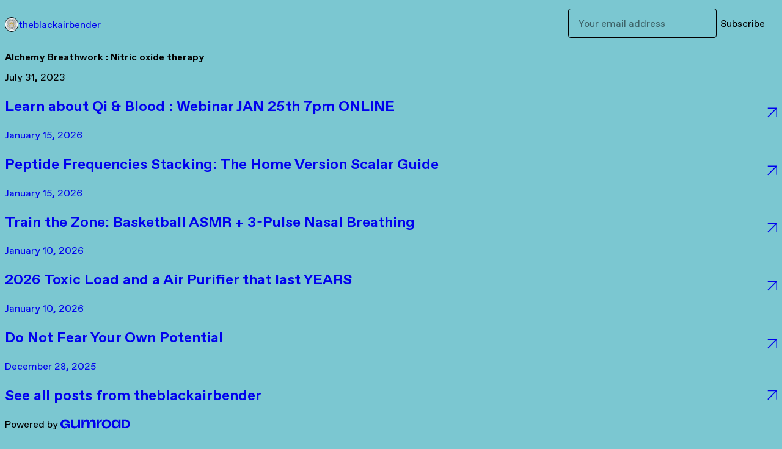

--- FILE ---
content_type: text/html; charset=utf-8
request_url: https://theblackairbender.gumroad.com/p/alchemy-breathwork-nitric-oxide-therapy
body_size: 5426
content:
<!DOCTYPE html>
<html lang="en">
  <head prefix="og: http://ogp.me/ns# fb: http://ogp.me/ns/fb# gumroad: http://ogp.me/ns/fb/gumroad#">
    <link rel="dns-prefetch" href="//assets.gumroad.com">
    <link rel="dns-prefetch" href="//static-2.gumroad.com">
    <link rel="dns-prefetch" href="//public-files.gumroad.com">
  <title inertia>Alchemy Breathwork : Nitric oxide therapy  - theblackairbender</title>
  <meta name="action-cable-url" content="wss://cable.gumroad.com/cable" />
  <link rel="stylesheet" crossorigin="anonymous" href="https://assets.gumroad.com/packs/css/design-34bdd8b2.css" />
    <style>:root{--accent: 0 95 219;--contrast-accent: 255 255 255;--font-family: "ABC Favorit", "ABC Favorit", sans-serif;--color: 0 0 0;--primary: var(--color);--contrast-primary: 255 255 255;--filled: 123 199 209;--contrast-filled: var(--color);--body-bg: #7bc7d1;--active-bg: rgb(var(--color) / var(--gray-1));--border-alpha: 1}body{background-color:#7bc7d1;color:#000;font-family:"ABC Favorit", "ABC Favorit", sans-serif}
</style>

  <meta name="csrf-param" content="authenticity_token" />
<meta name="csrf-token" content="HP2pk7q-UzRuENi3Vg3ha18NlVCaW0rWv-Sf43kvSEPSJfF4z7kdUt-OMIYExcAiu_FvCnP-y37Iw6sfJuvqFg" />
  <meta charset="utf-8">
  <meta content="149071038533330" property="fb:app_id">
  <meta content="http://www.facebook.com/gumroad" property="fb:page_id">
  <meta property="twitter:site" value="@gumroad">
  
      <meta content="Dear breathful beings and curious souls, today we delve deeper into the marvels of our very own respiratory system, and the mystical world of Alchemy " property="og:description">
      <meta content="Dear breathful beings and curious souls, today we delve deeper into the marvels of our very own respiratory system, and the mystical world of Alchemy " name="description">
      <meta property="twitter:title" value="Alchemy Breathwork : Nitric oxide therapy " />
<meta property="twitter:domain" value="Gumroad" />
<meta property="twitter:description" value="Dear breathful beings and curious souls, today we delve deeper into the marvels of our very own respiratory system, and the mystical world of Alchemy " />
<meta property="twitter:card" value="summary_large_image" />
<meta property="twitter:image" value="https://public-files.gumroad.com/lu9wx8uake5q2qt7kfzipc976tz5" />
<meta property="twitter:image:alt" value="" />

  <meta property="og:image" content="https://public-files.gumroad.com/lu9wx8uake5q2qt7kfzipc976tz5">
  <meta property="og:image:alt" content="">
  <meta property="og:title" content="Alchemy Breathwork : Nitric oxide therapy ">
  <meta property="gr:google_analytics:enabled" content="true">
  <meta property="gr:fb_pixel:enabled" content="true">
  <meta property="gr:logged_in_user:id" content="">
  <meta property="gr:environment" value="production">
  <meta property="gr:page:type" content="">
  <meta property="gr:facebook_sdk:enabled" content="false">
  <meta content="initial-scale = 1.0, width = device-width" name="viewport">
  <meta property="stripe:pk" value="pk_live_Db80xIzLPWhKo1byPrnERmym">
  <meta property="stripe:api_version" value="2023-10-16; risk_in_requirements_beta=v1; retrieve_tax_forms_beta=v1;">
  <link href="/opensearch.xml" rel="search" type="application/opensearchdescription+xml" title="Gumroad">
  
    <link href="https://public-files.gumroad.com/nhje6t9ulhudid52gpiz81oe67cn" rel="shortcut icon">
</head>

  <body id="post_page" class="group/body mac post-page" style="">
    <div id="design-settings" data-settings="{&quot;font&quot;:{&quot;name&quot;:&quot;ABC Favorit&quot;,&quot;url&quot;:&quot;https://assets.gumroad.com/assets/ABCFavorit-Regular-26182c8c3addf6e4f8889817249c23b22c93233a8212e5e86574459e4dc926e2.woff2&quot;}}" style="display: none;"></div>
    <div id="user-agent-info" data-settings="{&quot;is_mobile&quot;:false}" style="display: none;"></div>
    <div class="react-entry-point" style="display:contents" id="Alert-react-component-7ca4e679-e4cd-41a8-8b98-55379413bcaf"><div class="fixed top-4 left-1/2 z-100 w-max max-w-[calc(100vw-2rem)] rounded bg-background md:max-w-sm invisible" style="transform:translateX(-50%) translateY(calc(-100% - var(--spacer-4)));transition:all 0.3s ease-out 0.5s"><div role="alert" class="flex items-start gap-2 rounded border border-border p-3"><div class="flex-1"><div></div></div></div></div></div>
      <script type="application/json" class="js-react-on-rails-component" data-component-name="Alert" data-dom-id="Alert-react-component-7ca4e679-e4cd-41a8-8b98-55379413bcaf">{"initial":null}</script>
      


    <div class="flex flex-col lg:flex-row h-screen">
      <main class="flex-1 flex flex-col lg:h-screen overflow-y-auto">
        <div class="flex-1 flex flex-col">
          


<script type="application/json" id="js-react-on-rails-context">{"railsEnv":"production","inMailer":false,"i18nLocale":"en","i18nDefaultLocale":"en","rorVersion":"14.0.4","rorPro":false,"href":"https://theblackairbender.gumroad.com/p/alchemy-breathwork-nitric-oxide-therapy","location":"/p/alchemy-breathwork-nitric-oxide-therapy","scheme":"https","host":"theblackairbender.gumroad.com","port":null,"pathname":"/p/alchemy-breathwork-nitric-oxide-therapy","search":null,"httpAcceptLanguage":null,"design_settings":{"font":{"name":"ABC Favorit","url":"https://assets.gumroad.com/assets/ABCFavorit-Regular-26182c8c3addf6e4f8889817249c23b22c93233a8212e5e86574459e4dc926e2.woff2"}},"domain_settings":{"scheme":"https","app_domain":"gumroad.com","root_domain":"gumroad.com","short_domain":"gum.co","discover_domain":"gumroad.com","third_party_analytics_domain":"gumroad-analytics.com","api_domain":"api.gumroad.com"},"user_agent_info":{"is_mobile":false},"logged_in_user":null,"current_seller":null,"csp_nonce":"yJyWF+dP3Mhw4SFTXchb+bfeVlNPuFI1lHQrA0IuueU=","locale":"en-US","feature_flags":{"require_email_typo_acknowledgment":true,"disable_stripe_signup":true},"serverSide":false}</script>
<div class="react-entry-point" style="display:contents" id="ProfilePostPage-react-component-e3d15164-dcd6-4682-8478-460d8b411e40"><div class="flex min-h-full flex-col"><header class="z-20 border-border bg-background text-lg lg:border-b lg:px-4 lg:py-6"><div class="mx-auto flex max-w-6xl flex-wrap lg:flex-nowrap lg:items-center lg:gap-6"><div class="relative flex grow items-center gap-3 border-b border-border px-4 py-8 lg:flex-1 lg:border-0 lg:p-0"><img class="user-avatar" src="https://public-files.gumroad.com/nhje6t9ulhudid52gpiz81oe67cn" alt="Profile Picture"/><a href="/" class="no-underline">theblackairbender</a></div><div class="flex basis-full items-center gap-3 border-b border-border px-4 py-8 lg:basis-auto lg:border-0 lg:p-0"><form style="flex-grow:1" novalidate=""><fieldset class=""><div class="flex gap-2"><input type="email" class="flex-1" placeholder="Your email address" value=""/><button class="inline-flex items-center justify-center gap-2 cursor-pointer border border-border rounded bg-transparent text-current font-[inherit] no-underline transition-transform hover:-translate-1 hover:shadow active:translate-0 active:shadow-none disabled:opacity-30 disabled:hover:translate-0 disabled:hover:shadow-none px-4 py-3 text-base leading-[1.4]" type="submit">Subscribe</button></div></fieldset></form></div></div></header><main class="flex-1"><header class="border-b border-border"><div class="mx-auto grid max-w-6xl gap-2 px-4 py-8 lg:px-0"><h1 class="text-4xl">Alchemy Breathwork : Nitric oxide therapy </h1><time>July 31, 2023</time></div></header><article class="border-b border-border"><div class="mx-auto grid max-w-6xl gap-8 p-4 pt-8 text-lg lg:px-0 lg:pt-12 lg:pb-8"><div class="inline-block shrink-0 animate-spin bg-(image:--loading-spinner) bg-cover size-8" role="progressbar"></div><div class="rich-text"></div></div></article><a href="/p/learn-about-qi-blood-webinar-jan-25th-7pm-online" class="flex justify-between border-b border-border px-4 py-8 no-underline lg:py-12"><div><h2>Learn about Qi &amp; Blood : Webinar JAN 25th 7pm ONLINE</h2><time>January 15, 2026</time></div><span class="icon icon-arrow-diagonal-up-right text-lg"></span></a><a href="/p/peptide-frequencies-stacking-the-home-version-scalar-guide" class="flex justify-between border-b border-border px-4 py-8 no-underline lg:py-12"><div><h2>Peptide Frequencies Stacking: The Home Version Scalar Guide </h2><time>January 15, 2026</time></div><span class="icon icon-arrow-diagonal-up-right text-lg"></span></a><a href="/p/train-the-zone-basketball-asmr-3-pulse-nasal-breathing" class="flex justify-between border-b border-border px-4 py-8 no-underline lg:py-12"><div><h2>Train the Zone: Basketball ASMR + 3-Pulse Nasal Breathing</h2><time>January 10, 2026</time></div><span class="icon icon-arrow-diagonal-up-right text-lg"></span></a><a href="/p/2026-toxic-load-and-a-air-purifier-that-last-years" class="flex justify-between border-b border-border px-4 py-8 no-underline lg:py-12"><div><h2>2026 Toxic Load and a Air Purifier that last YEARS </h2><time>January 10, 2026</time></div><span class="icon icon-arrow-diagonal-up-right text-lg"></span></a><a href="/p/do-not-fear-your-own-potential" class="flex justify-between border-b border-border px-4 py-8 no-underline lg:py-12"><div><h2>Do Not Fear Your Own Potential</h2><time>December 28, 2025</time></div><span class="icon icon-arrow-diagonal-up-right text-lg"></span></a><a href="/" class="flex justify-between border-b border-border px-4 py-8 no-underline lg:py-12"><h2>See all posts from <!-- -->theblackairbender</h2><span class="icon icon-arrow-diagonal-up-right text-lg"></span></a><footer class="px-4 py-8 text-center mx-auto w-full max-w-6xl lg:py-6 lg:text-left"><div>Powered by <a href="https://gumroad.com/" class="logo-full" aria-label="Gumroad"></a></div></footer></main></div></div>
      <script type="application/json" class="js-react-on-rails-component" data-component-name="ProfilePostPage" data-dom-id="ProfilePostPage-react-component-e3d15164-dcd6-4682-8478-460d8b411e40">{"creator_profile":{"external_id":"8423286607813","avatar_url":"https://public-files.gumroad.com/nhje6t9ulhudid52gpiz81oe67cn","name":"theblackairbender","twitter_handle":null,"subdomain":"theblackairbender.gumroad.com"},"subject":"Alchemy Breathwork : Nitric oxide therapy ","slug":"alchemy-breathwork-nitric-oxide-therapy","external_id":"_-9jN54sQ5tXNLv_UYWNDQ==","purchase_id":null,"published_at":"2023-07-31T10:42:53Z","message":"\u003cfigure\u003e\u003cimg src=\"https://public-files.gumroad.com/lu9wx8uake5q2qt7kfzipc976tz5\"\u003e\u003cp class=\"figcaption\"\u003e\u003c/p\u003e\u003c/figure\u003e\u003cp\u003e\u003cbr\u003e\u003c/p\u003e\u003cp\u003eDear breathful beings and curious souls, today we delve deeper into the marvels of our very own respiratory system, and the mystical world of Alchemy Breathwork, the transformative practice that unites breath, energy, and consciousness. Far from being mere pseudoscience, the intricate connection between Alchemy Breathwork and nitric oxide (NO) production bears the potential to redefine our understanding of health and wellness. \u003c/p\u003e\u003cp\u003eNitric oxide  an essential molecule that plays a crucial role in our biological processes. Recognized by the 1998 Nobel Prize in Physiology or Medicine, the discovery of nitric oxide's role in cardiovascular physiology signified a paradigm shift in medicine. Nitric oxide has since been acknowledged for its vast scope of biological action, from vasodilation to neurotransmission, immune regulation to cell proliferation. 🦠\u003c/p\u003e\u003cp\u003eAlchemy Breathwork, including techniques like Exhale Pressure Breathing™, utilizes strategic breath manipulation to naturally amplify nitric oxide production. This proposition is rooted in the biophysical realities of our respiratory system. Our paranasal sinuses are significant reservoirs for nitric oxide production, a process catalyzed by an enzyme known as nitric oxide synthase. 💨 \u003c/p\u003e\u003cp\u003eNitric oxide, once produced in the nasal sinuses, diffuses into the airstream during inhalation, facilitating its delivery to the lower respiratory tract and the circulatory system. By refining and maximizing the efficiency of nasal breathing, Alchemy Breathwork elevates our inherent nitric oxide generating capacity.\u003c/p\u003e\u003cp\u003eHow does this translate into tangible health benefits? Let's delve into the robust evidence supporting nitric oxide's therapeutic potential:\u003c/p\u003e\u003cp\u003e1. \u003cstrong\u003eCardiovascular Health:\u003c/strong\u003e Research in the 'Journal of the American College of Cardiology' links nitric oxide to vasodilation, thereby reducing blood pressure and enhancing cardiac health. 💜 \u003c/p\u003e\u003cp\u003e2. \u003cstrong\u003eCellular Energy and Mitochondrial Efficiency:\u003c/strong\u003e A study in Cell Metabolism reveals how nitric oxide positively influences mitochondrial efficiency, improving energy production and cellular health. ⚡️\u003c/p\u003e\u003cp\u003e3. \u003cstrong\u003eCognitive Function:\u003c/strong\u003e Neuroscientists at The University of Manchester discovered nitric oxide's role in creating long-term memories, demonstrating its profound impact on brain health. 🧠 \u003c/p\u003e\u003cp\u003e4. \u003cstrong\u003eImmune Defense:\u003c/strong\u003e A Nature Immunology review details nitric oxide's role in innate immunity, enhancing our resistance against pathogens. 🛡️ \u003c/p\u003e\u003cp\u003e5. \u003cstrong\u003eAthletic Performance:\u003c/strong\u003e A Journal of Applied Physiology article provides evidence that nitric oxide boosts athletic performance by enhancing muscle oxygenation. 💪🏾 \u003c/p\u003e\u003cp\u003eThrough the practice of Alchemy Breathwork, we can stimulate our bodies to augment nitric oxide production, and by extension, unlock these considerable health benefits. By fostering nitric oxide production, Alchemy Breathwork places a potent therapeutic tool into our own hands  🙌🏾 or more aptly, our own lungs.\u003c/p\u003e\u003cp\u003eThe science of nitric oxide and the practice of Alchemy Breathwork intertwine to form a potent nexus of health and well-being. Far from being a mystical concept devoid of scientific basis, the connection between Alchemy Breathwork and nitric oxide is deeply rooted in our physiology and backed by rigorous scientific evidence.\u003c/p\u003e\u003cp\u003eOur next breath may hold more power than we realize. By understanding and harnessing this power, we can catalyze our own health transformation. This is Alchemy Breathwork  a scientifically grounded, evidence-based approach to nitric oxide therapy. Let's breathe our way to vibrant health, together.\u003c/p\u003e","call_to_action":null,"download_url":null,"has_posts_on_profile":true,"recent_posts":[{"name":"Learn about Qi \u0026 Blood : Webinar JAN 25th 7pm ONLINE","slug":"learn-about-qi-blood-webinar-jan-25th-7pm-online","published_at":"2026-01-15T18:10:49Z","truncated_description":"RSVP / Access Breath Guidance 1on1 conscious parasympathetic breath walking scalar movement breath-centered body alignment advanced meditative energy mechanics the road to your longest exhale If you want personal guidance or private training, email me ...","purchase_id":null},{"name":"Peptide Frequencies Stacking: The Home Version Scalar Guide ","slug":"peptide-frequencies-stacking-the-home-version-scalar-guide","published_at":"2026-01-15T03:03:47Z","truncated_description":"Peptide Stack How to Combine Peptide Frequencies Into One Custom Program (Step-by-Step) Most people use frequency devices inefficiently. They search a program, run it, stop it, search another one, run it again over and over. That works, but it is not h...","purchase_id":null},{"name":"Train the Zone: Basketball ASMR + 3-Pulse Nasal Breathing","slug":"train-the-zone-basketball-asmr-3-pulse-nasal-breathing","published_at":"2026-01-10T19:02:16Z","truncated_description":"Watch Stream / Experience Download 1 Hr version How to Use Basketball ASMR + 3-Pulse Breathing Training the Nervous System On and Off the Court Most athletes train the body. Few train the state. This audio was designed to do exactly that: condition the...","purchase_id":null},{"name":"2026 Toxic Load and a Air Purifier that last YEARS ","slug":"2026-toxic-load-and-a-air-purifier-that-last-years","published_at":"2026-01-10T17:39:35Z","truncated_description":"When was the last time you changed the air filter in your car??? its 2026 now you know Breathe and watch here happy 2026 Check out the top air filter on the market Home Version Scalar","purchase_id":null},{"name":"Do Not Fear Your Own Potential","slug":"do-not-fear-your-own-potential","published_at":"2025-12-28T21:05:37Z","truncated_description":"Breath Guidance 1on1 conscious parasympathetic breath walking scalar movement breath-centered body alignment advanced meditative energy mechanics the road to your longest exhale If you want personal guidance or private training, email me directly at: d...","purchase_id":null}],"paginated_comments":null,"comments_max_allowed_depth":4}</script>
      


        </div>
      </main>
    </div>
    <script src="https://assets.gumroad.com/assets/application-cbf244e9109e70d7b04497041636f00173a1e588f9b879b3a3ef11f8dfb86e5c.js" type="93512052162897cb0ff349ec-text/javascript"></script>
    
        <script src="https://assets.gumroad.com/packs/js/webpack-runtime-33d74f70d8d39a5da328.js" defer="defer" type="93512052162897cb0ff349ec-text/javascript"></script>
<script src="https://assets.gumroad.com/packs/js/webpack-commons-fb9e1d6b063f2d7dbad5.js" defer="defer" type="93512052162897cb0ff349ec-text/javascript"></script>
<script src="https://assets.gumroad.com/packs/js/post-578b920aa0b767bcddd9.js" defer="defer" type="93512052162897cb0ff349ec-text/javascript"></script>

  <script src="/cdn-cgi/scripts/7d0fa10a/cloudflare-static/rocket-loader.min.js" data-cf-settings="93512052162897cb0ff349ec-|49" defer></script><script defer src="https://static.cloudflareinsights.com/beacon.min.js/vcd15cbe7772f49c399c6a5babf22c1241717689176015" integrity="sha512-ZpsOmlRQV6y907TI0dKBHq9Md29nnaEIPlkf84rnaERnq6zvWvPUqr2ft8M1aS28oN72PdrCzSjY4U6VaAw1EQ==" nonce="yJyWF+dP3Mhw4SFTXchb+bfeVlNPuFI1lHQrA0IuueU=" data-cf-beacon='{"rayId":"9c0568c9f8ef6483","version":"2025.9.1","serverTiming":{"name":{"cfExtPri":true,"cfEdge":true,"cfOrigin":true,"cfL4":true,"cfSpeedBrain":true,"cfCacheStatus":true}},"token":"5070e21320304a1ba2b0a42ce9682840","b":1}' crossorigin="anonymous"></script>
</body>
</html>
